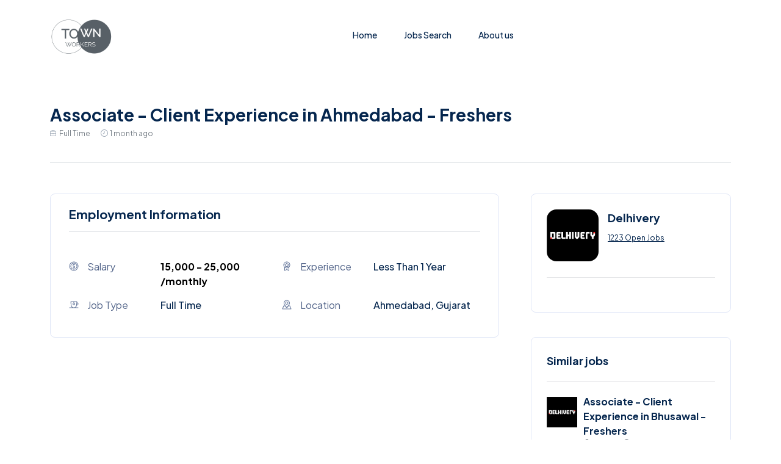

--- FILE ---
content_type: text/html; charset=UTF-8
request_url: https://workerstown.com/job/fresher-associate-jobs-in-ahmedabad-gujarat-at-delhivery
body_size: 9040
content:
<!DOCTYPE html>
<html lang="en">
    <head>
        <meta charset="utf-8">
        <meta http-equiv="X-UA-Compatible" content="IE=edge">
        <meta content="width=device-width, initial-scale=1, minimum-scale=1, maximum-scale=5, user-scalable=1" name="viewport"/>
        <meta name="csrf-token" content="XbqpgKV8rkiVwfIMEYm2nLhQVnfAFW7PS1YJvF9P">
        <link href="https://fonts.googleapis.com/css2?family=Plus+Jakarta+Sans:wght@400;500;600;700;800&display=swap" rel="stylesheet" type="text/css">

<style>
    :root {
        --primary-color: rgb(0, 0, 0);
        --primary-color-hover: #b4c0e0;
        --secondary-color: #05264E;
        --border-color-2: #E0E6F7;
        --primary-font: 'Plus Jakarta Sans', sans-serif;
        --primary-color-rgb: 0, 0, 0;
    }
</style>

        <title>Hiring Associate (Graduate Fresher) in Ahmedabad at Delhivery</title>
<meta name="description" content="Apply now for the Associate role at Delhivery in Ahmedabad Gujarat. Freshers are welcome! Build your career in the logistics industry with a salary of INR 15,000–25,000/month.">
<meta name="robots" content="index, follow">
<meta property="og:site_name" content="WorkersTown — your gateway to success">
<meta property="og:description" content="Apply now for the Associate role at Delhivery in Ahmedabad Gujarat. Freshers are welcome! Build your career in the logistics industry with a salary of INR 15,000–25,000/month.">
<meta property="og:url" content="https://workerstown.com/job/fresher-associate-jobs-in-ahmedabad-gujarat-at-delhivery">
<meta property="og:title" content="Hiring Associate (Graduate Fresher) in Ahmedabad at Delhivery">
<meta property="og:type" content="article">
<meta property="og:image" content="https://workerstown.com/storage/delhivery-careers.png">
<meta name="twitter:title" content="Hiring Associate (Graduate Fresher) in Ahmedabad at Delhivery">
<meta name="twitter:description" content="Apply now for the Associate role at Delhivery in Ahmedabad Gujarat. Freshers are welcome! Build your career in the logistics industry with a salary of INR 15,000–25,000/month.">

    <link rel="shortcut icon" type="image/x-icon" href="https://workerstown.com/storage/logo-town-workers-final.png">




<script type="application/ld+json">
{
  "@context": "https://schema.org",
  "@type": "WebSite",
  "name": "WorkersTown — your gateway to success",
  "url": "https://workerstown.com"
}
</script>

    <link href="https://fonts.googleapis.com/css2?family=Plus+Jakarta+Sans:wght@300;400;500;600;700&display=swap" rel="stylesheet" type="text/css"><style>:root{--primary-font: "Plus Jakarta Sans", sans-serif;}</style>


<link media="all" type="text/css" rel="stylesheet" href="https://workerstown.com/vendor/core/plugins/language/css/language-public.css?v=2.2.0">
<link media="all" type="text/css" rel="stylesheet" href="https://workerstown.com/vendor/core/core/base/libraries/ckeditor/content-styles.css">
<link media="all" type="text/css" rel="stylesheet" href="https://workerstown.com/themes/jobbox/plugins/bootstrap/bootstrap.min.css">
<link media="all" type="text/css" rel="stylesheet" href="https://workerstown.com/themes/jobbox/css/style.css?v=1.14.2">
<link media="all" type="text/css" rel="stylesheet" href="https://workerstown.com/themes/jobbox/plugins/animate.min.css?v=1.14.2">
<link media="all" type="text/css" rel="stylesheet" href="https://workerstown.com/themes/jobbox/plugins/leaflet/leaflet.css">


<script type="application/ld+json">{"@context":"https:\/\/schema.org","@type":"BreadcrumbList","itemListElement":[{"@type":"ListItem","position":1,"name":"Home","item":"https:\/\/workerstown.com"},{"@type":"ListItem","position":2,"name":"Jobs","item":"https:\/\/workerstown.com\/jobs"},{"@type":"ListItem","position":3,"name":"Associate - Client Experience in Ahmedabad - Freshers","item":"https:\/\/workerstown.com\/job\/fresher-associate-jobs-in-ahmedabad-gujarat-at-delhivery"}]}</script>


<link media="all" type="text/css" rel="stylesheet" href="https://workerstown.com/themes/jobbox/css/style.integration.css?v=1766413831"><script async src="https://pagead2.googlesyndication.com/pagead/js/adsbygoogle.js?client=ca-pub-7717157029693087"
     crossorigin="anonymous"></script><script type="application/ld+json">{"@context":"https:\/\/schema.org","@type":"JobPosting","title":"Associate - Client Experience in Ahmedabad - Freshers","url":"https:\/\/workerstown.com\/job\/fresher-associate-jobs-in-ahmedabad-gujarat-at-delhivery","image":{"@type":"ImageObject","url":"https:\/\/workerstown.com\/storage\/logo-town-workers-final.png"},"description":"<p class=\"p1\">We are at Delhivery hiring an Associate (Graduate Fresher) to up bound Experience of our clients in Ahmedabad , ideal candidate should be graduated from any stream and ready to work in leading logistic industry.<\/p><p class=\"p1\">\u00a0<\/p><p class=\"p1\"><strong>Role<\/strong>: Associate<\/p><p class=\"p1\"><strong>Department<\/strong>: Client Relationship<\/p><p class=\"p1\"><strong>Industry<\/strong>: Courier \/ Logistics<\/p><p class=\"p1\"><strong>Salary<\/strong>: INR 15000 \u2013 25000 per month<\/p><p class=\"p1\"><strong>Location<\/strong> : At Nearby center Ahmedabad<\/p><p class=\"p1\"><strong>Education<\/strong>: Graduation and Above<\/p><p class=\"p1\">\u00a0<\/p><p class=\"p1\"><strong>Note: \u00a0FRESHERS CAN ALSO APPLY\u00a0<\/strong><\/p><p class=\"p1\"><strong>\u00a0<\/strong><\/p><p class=\"p1\"><strong>Who can apply Delhivery Associate Career\u00a0 ?<\/strong><\/p><ul class=\"ul1\"><li class=\"li1\">Anyone with graduate degree<\/li><li class=\"li1\">Fresher with all marksheet of education<\/li><li>Aware with area codes of Ahmedabad Gujarat.<\/li><li class=\"li1\">Basic Knowledge of use of computer<\/li><li class=\"li1\">Good communication skill<\/li><li class=\"li1\">Bit exposer handling of team<\/li><li class=\"li1\">If local from Ahmedabad will get first choice<\/li><li class=\"li1\">If having some experience with cold calling will get advantage at a time of interview.<\/li><\/ul><p class=\"p1\">\u00a0<\/p><p class=\"p1\"><strong>Key Responsibilities at Delhivery:<\/strong><\/p><ul class=\"ul1\"><li class=\"li1\">Monitoring and driving key performance metrics i.e. Delivery TAT, Pick up Performance<\/li><li class=\"li1\">Managing the payable for the allocated clients<\/li><li class=\"li1\">Building and Maintaining an appropriate network of key contacts for each client<\/li><li class=\"li1\">Engagement in reconciliation\/ Payments\/ DSO<\/li><li class=\"li1\">Monitoring day to day operations<\/li><li class=\"li1\">Resolving {area[1]} Ahmedabad clients daily operational issues within the given SLAs<\/li><li class=\"li1\">Analyzing key lanes performance of first &amp; last mile operation<\/li><li class=\"li1\">Monitoring speed of delivery, volume &amp; root cause of fluctuation<\/li><li class=\"li1\">Collaborate with internal stakeholders to maintain and increase performance of client accounts<\/li><li class=\"li1\">Designing SOP, mapping and freezing requirements and providing best solutions to the business<\/li><li class=\"li1\">Sharing inputs over network expansion considering competitor presence &amp; their strategy<\/li><li class=\"li1\">Should be ready to relocate to Ahmedabad\u00a0if needed.<\/li><\/ul><p class=\"p1\">\u00a0<\/p><p class=\"p1\">Note : Furthermore, looking for something else? Hit the advance Job Search button above the corner and check out latest logistic industry jobs in Ahmedabad accordingly. Moreover submit details to apply Delhivery jobs by hitting <strong>\u201dSubmit Resume\u201d<\/strong><\/p>","employmentType":"Full Time","jobLocation":{"@type":"Place","address":{"@type":"PostalAddress","streetAddress":"Ahmedabad","addressLocality":"Ahmedabad, Gujarat","addressRegion":"Gujarat","addressCountry":"India"}},"hiringOrganization":{"@type":"Organization","name":"Delhivery","url":"","logo":{"@type":"ImageObject","url":"https:\/\/workerstown.com\/storage\/delhivery-careers.png"}},"baseSalary":{"@type":"MonetaryAmount","currency":"INR","minValue":"15000.00","maxValue":"25000.00","unitText":"MONTHLY"},"validThrough":"2026-01-27","datePosted":"2025-12-02T00:00:00+00:00"}</script>

<script>
    window.siteUrl = "https://workerstown.com";
</script>

    </head>
    <body >
        

        <div id="alert-container" class="toast-notification"></div>

                    <script>
    document.addEventListener("DOMContentLoaded", function () {
        const experienceRadios = document.querySelectorAll('input[name="experience"]');
        const salaryField = document.getElementById("salary-field");
        const salaryInput = document.getElementById("salary");
        const currentLocation = document.getElementById("current-location");
        const preferredLocation = document.getElementById("preferred-location");
        const phoneInput = document.getElementById("phone");

        // Toggle Salary field
        function toggleSalaryField() {
            const selected = document.querySelector('input[name="experience"]:checked');
            if (selected && selected.value === "Experienced") {
                salaryField.style.display = "block";
                salaryInput.required = true;
            } else {
                salaryField.style.display = "none";
                salaryInput.required = false;
                salaryInput.value = "";
            }
        }

        // Enable Preferred Location only if Current Location is filled
        function togglePreferredLocation() {
            if (currentLocation.value.trim().length > 0) {
                preferredLocation.disabled = false;
            } else {
                preferredLocation.disabled = true;
                preferredLocation.value = "";
            }
        }

        // Validate Phone number (exactly 10 digits)
        phoneInput.addEventListener("input", function () {
            this.value = this.value.replace(/\D/g, "").slice(0, 10);
        });

        // Events
        experienceRadios.forEach(radio => radio.addEventListener("change", toggleSalaryField));
        currentLocation.addEventListener("input", togglePreferredLocation);

        // Run once on load
        toggleSalaryField();
        togglePreferredLocation();
    });
</script>
    <div class="modal fade" id="ModalApplyJobForm" tabindex="-1" aria-hidden="true">
        <div class="modal-dialog modal-lg">
            <div class="modal-content apply-job-form">
                <button class="btn-close" type="button" data-bs-dismiss="modal" aria-label="Close"></button>
                <div class="modal-body pl-30 pr-30 pt-50">
                    <div class="text-center">
                        <p class="font-sm text-brand-2">Job Application</p>
                        <h2 class="mt-10 mb-5 text-brand-1 text-capitalize">Start Your Career Today</h2>
                        <p class="font-sm text-muted mb-30">Please fill in your information and send it to the employer.</p>
                    </div>
                    <form method="POST" action="https://workerstown.com/jobs/apply" accept-charset="UTF-8" file class="job-apply-form text-start mt-20 pb-30"><input name="_token" type="hidden" value="XbqpgKV8rkiVwfIMEYm2nLhQVnfAFW7PS1YJvF9P">
                        <div class="text-center mb-4">
                            <h5 class="modal-job-name text-primary"></h5>
                            <input type="hidden" class="modal-job-id" name="job_id" required>
                            <input type="hidden" class="modal-job-name" name="job_name" required>
                            <input type="hidden" name="job_type" value="internal">
                        </div>
                           <!-- First Name -->
                    <div class="mb-3">
                        <label class="form-label" for="first-name">First Name *</label>
                        <input class="form-control" id="first-name" type="text"
                               name="first_name" value=""
                               placeholder="Enter your first name" required>
                    </div>

                    <!-- Last Name -->
                    <div class="mb-3">
                        <label class="form-label" for="last-name">Last Name *</label>
                        <input class="form-control" id="last-name" type="text"
                               name="last_name" value=""
                               placeholder="Enter your last name" required>
                    </div>

                    <!-- Email -->
                    <div class="mb-3">
                        <label class="form-label" for="email">Email *</label>
                        <input class="form-control" id="email" type="email"
                               name="email" value=""
                               placeholder="Enter your email" required>
                    </div>

                    <!-- Phone Number -->
						<div class="mb-3">
							<label class="form-label" for="phone">Phone No. *</label>
							<input class="form-control" id="phone" type="text"
								   name="phone" placeholder="Enter your phone number"
								   pattern="\d{10}" title="Enter exactly 10 digits" required>
						</div>

						<!-- Current Location -->
						<div class="mb-3">
							<label class="form-label" for="current-location">Current Location *</label>
							<input class="form-control" id="current-location" type="text"
								   name="current_location" placeholder="Enter your current location" required>
						</div>

						<!-- Preferred Location -->
						<div class="mb-3">
							<label class="form-label" for="preferred-location">Preferred Location </label>
							<input class="form-control" id="preferred-location" type="text"
								   name="preferred_location" placeholder="Enter your preferred location" disabled >
						</div>

                    <!-- Education Qualification -->
                    <div class="mb-3">
                        <label class="form-label" for="education">Education Qualification *</label>
                        <select class="form-control" id="education" name="education" required>
                            <option value="">Select Education</option>
                            <option value="12th Pass or Below">12th Pass or Below</option>
                            <option value="Bachelor’s Degree">Bachelor’s Degree</option>
                            <option value="Master’s Degree">Master’s Degree</option>
                            <option value="Diploma">Diploma</option>
                            <option value="Medical Degree">Medical Degree</option>
                        </select>
                    </div>

                    <!-- Experience -->
                    <div class="mb-3">
                        <label class="form-label">Experience *</label>
                        <div>
                            <label><input type="radio" name="experience" value="Experienced" required> Experienced</label>
                            <label class="ms-3"><input type="radio" name="experience" value="Fresher"> Fresher</label>
                        </div>
                    </div>

                   <!-- Salary (CTC) -->
							<div class="mb-3" id="salary-field" style="display: none;">
								<label class="form-label" for="salary">Salary (CTC)</label>
								<input class="form-control" id="salary" type="text"
									   name="salary" placeholder="Enter your current salary"
									   pattern="\d{6,7}" title="Write Salary like 340000 - Yearly Package">
							</div>
					<div  class="mb-4" >
                        <label class="form-label" for="resume_apply_now">Resume Upload</label>
                        <input type="file" name="resume" class="form-control" id="resume_apply_now">
                    </div>

                                            
                        <div class="form-group">
                            <button class="btn btn-default hover-up w-100" type="submit">Apply Now</button>
                        </div>
                    </form>
                </div>
            </div>
        </div>
    </div><!-- END APPLY MODAL -->

    <!-- START APPLY MODAL -->
    <div class="modal fade" id="ModalApplyExternalJobForm" tabindex="-1" aria-hidden="true">
        <div class="modal-dialog modal-lg">
            <div class="modal-content apply-job-form">
                <button class="btn-close" type="button" data-bs-dismiss="modal" aria-label="Close"></button>
                <div class="modal-body pl-30 pr-30 pt-50">
                    <div class="text-center">
                        <p class="font-sm text-brand-2">Job Application</p>
                        <h2 class="mt-10 mb-5 text-brand-1 text-capitalize">Start Your Career Today</h2>
                        <p class="font-sm text-muted mb-30">Please fill in your information and send it to the employer.</p>
                    </div>
                    <form method="POST" action="https://workerstown.com/jobs/apply" accept-charset="UTF-8" class="job-apply-form text-start mt-20 pb-30"><input name="_token" type="hidden" value="XbqpgKV8rkiVwfIMEYm2nLhQVnfAFW7PS1YJvF9P">
                    <div class="text-center mb-4">
                        <h5 class="modal-job-name text-primary"></h5>
                        <input type="hidden" class="modal-job-id" name="job_id" required>
                        <input type="hidden" class="modal-job-name" name="job_name" required>
                        <input type="hidden" name="job_type" value="external">
                    </div>
                    <!-- First Name -->
                    <div class="mb-3">
                        <label class="form-label" for="first-name">First Name *</label>
                        <input class="form-control" id="first-name" type="text"
                               name="first_name" value=""
                               placeholder="Enter your first name" required>
                    </div>

                    <!-- Last Name -->
                    <div class="mb-3">
                        <label class="form-label" for="last-name">Last Name *</label>
                        <input class="form-control" id="last-name" type="text"
                               name="last_name" value=""
                               placeholder="Enter your last name" required>
                    </div>

                    <!-- Email -->
                    <div class="mb-3">
                        <label class="form-label" for="email">Email *</label>
                        <input class="form-control" id="email" type="email"
                               name="email" value=""
                               placeholder="Enter your email" required>
                    </div>

                    <!-- Phone Number -->
                    <div class="mb-3">
                        <label class="form-label" for="phone">Phone No. *</label>
                        <input class="form-control" id="phone" type="text"
                               name="phone" placeholder="Enter your phone number" required>
                    </div>

                    <!-- Current Location -->
                    <div class="mb-3">
                        <label class="form-label" for="current-location">Current Location*</label>
                        <input class="form-control" id="current-location" type="text"
                               name="current_location" placeholder="Enter your current location"required>
                    </div>

                    <!-- Preferred Location -->
                    <div class="mb-3">
                        <label class="form-label" for="preferred-location">Preferred Location </label>
                        <input class="form-control" id="preferred-location" type="text"
                               name="preferred_location" placeholder="Enter your preferred location" >
                    </div>

                    <!-- Education Qualification -->
                    <div class="mb-3">
                        <label class="form-label" for="education">Education Qualification *</label>
                        <select class="form-control" id="education" name="education" required>
                            <option value="">Select Education</option>
                            <option value="12th Pass or Below">12th Pass or Below</option>
                            <option value="Bachelor’s Degree">Bachelor’s Degree</option>
                            <option value="Master’s Degree">Master’s Degree</option>
                            <option value="Diploma">Diploma</option>
                            <option value="Medical Degree">Medical Degree</option>
                        </select>
                    </div>

                    <!-- Experience -->
                    <div class="mb-3">
                        <label class="form-label">Experience *</label>
                        <div>
                            <label><input type="radio" name="experience" value="Experienced" required> Experienced</label>
                            <label class="ms-3"><input type="radio" name="experience" value="Fresher"> Fresher</label>
                        </div>
                    </div>

                   <!-- Salary (CTC) -->
					<div class="mb-3" id="salary-field" style="display: none;">
						<label class="form-label" for="salary">Salary (CTC)</label>
						<input class="form-control" id="salary" type="text"
							   name="salary" placeholder="Enter your current salary">
					</div>

								<div class="mb-3">
    <label class="form-label" for="resume">Upload Resume (Required)</label>
    <input class="form-control" id="resume" type="file" required="" name="resume">
</div>

                   <div  class="mb-4" >
                        <label class="form-label" for="resume_apply_now">Resume Upload</label>
                        <input type="file" name="resume" class="form-control" id="resume_apply_now">
                    </div>

                                        
                    <div class="form-group">
                        <button class="btn btn-default hover-up w-100" type="submit">Go To Job Apply Page</button>
                    </div>
                    </form>
                </div>
            </div>
        </div>
    </div>
<header class="header  sticky-bar ">
    <div class="container">
        <div class="main-header">
            <div class="header-left">
                <div class="header-logo">
                    <a class="d-flex" href="https://workerstown.com">
                        <img alt="WorkersTown — your gateway to success" src="https://workerstown.com/storage/logo-town-workers-final.png">
                    </a>
                </div>
            </div>
            <div class="header-nav">
                <nav class="nav-main-menu">
                    <ul  class="main-menu">
            <li class=" ">
            <a href="https://workerstown.com" target="_self">
                 Home
                            </a>
                    </li>
            <li class=" ">
            <a href="https://workerstown.com/jobs" target="_self">
                 Jobs Search
                            </a>
                    </li>
            <li class=" ">
            <a href="https://workerstown.com/about-us" target="_self">
                 About us
                            </a>
                    </li>
    </ul>

                </nav>
                <div class="burger-icon burger-icon-white">
                    <span class="burger-icon-top"></span>
                    <span class="burger-icon-mid"></span>
                    <span class="burger-icon-bottom"></span>
                </div>
            </div>
            <div class="header-right">
                                                            <div class="block-signin">
                            <a class="text-link-bd-btom hover-up" href="https://workerstown.com/register"><svg class="icon me-1 svg-icon-ti-ti-user-plus"
  xmlns="http://www.w3.org/2000/svg"
  width="24"
  height="24"
  viewBox="0 0 24 24"
  fill="none"
  stroke="currentColor"
  stroke-width="2"
  stroke-linecap="round"
  stroke-linejoin="round"
  >
  <path stroke="none" d="M0 0h24v24H0z" fill="none"/>
  <path d="M8 7a4 4 0 1 0 8 0a4 4 0 0 0 -8 0" />
  <path d="M16 19h6" />
  <path d="M19 16v6" />
  <path d="M6 21v-2a4 4 0 0 1 4 -4h4" />
</svg>Register</a>
                            <a class="btn btn-default btn-shadow ml-30 hover-up" href="https://workerstown.com/login"><svg class="icon me-1 svg-icon-ti-ti-user-shield"
  xmlns="http://www.w3.org/2000/svg"
  width="24"
  height="24"
  viewBox="0 0 24 24"
  fill="none"
  stroke="currentColor"
  stroke-width="2"
  stroke-linecap="round"
  stroke-linejoin="round"
  >
  <path stroke="none" d="M0 0h24v24H0z" fill="none"/>
  <path d="M6 21v-2a4 4 0 0 1 4 -4h2" />
  <path d="M22 16c0 4 -2.5 6 -3.5 6s-3.5 -2 -3.5 -6c1 0 2.5 -.5 3.5 -1.5c1 1 2.5 1.5 3.5 1.5z" />
  <path d="M8 7a4 4 0 1 0 8 0a4 4 0 0 0 -8 0" />
</svg>Sign In</a>
                        </div>
                                                </div>
        </div>
    </div>
</header>
<div class="mobile-header-active mobile-header-wrapper-style perfect-scrollbar">
    <div class="offcanvas-header justify-content-end">
        <button type="button" class="btn-close burger-close burger-icon" aria-label="Close"></button>
    </div>
    <div class="mobile-header-wrapper-inner">
        <div class="mobile-header-content-area">
            <div class="perfect-scroll">
                <div class="mobile-search mobile-header-border mb-30">
                    <form action="#">
                        <input type="text" placeholder="Search...">
                        <i class="fi-rr-search"></i>
                    </form>
                </div>
                <div class="mobile-menu-wrap mobile-header-border">
                    <nav>
                        <ul  class="mobile-menu font-heading">
            <li class=" ">
            <a href="https://workerstown.com" target="_self">
                 Home
                            </a>
                    </li>
            <li class=" ">
            <a href="https://workerstown.com/jobs" target="_self">
                 Jobs Search
                            </a>
                    </li>
            <li class=" ">
            <a href="https://workerstown.com/about-us" target="_self">
                 About us
                            </a>
                    </li>
    </ul>

                                                    
                                            </nav>
                </div>
                                                            <div class="mobile-account">
                            <ul class="mobile-menu font-heading">
                                <li><a href="https://workerstown.com/login"><svg class="icon me-1 svg-icon-ti-ti-user-plus"
  xmlns="http://www.w3.org/2000/svg"
  width="24"
  height="24"
  viewBox="0 0 24 24"
  fill="none"
  stroke="currentColor"
  stroke-width="2"
  stroke-linecap="round"
  stroke-linejoin="round"
  >
  <path stroke="none" d="M0 0h24v24H0z" fill="none"/>
  <path d="M8 7a4 4 0 1 0 8 0a4 4 0 0 0 -8 0" />
  <path d="M16 19h6" />
  <path d="M19 16v6" />
  <path d="M6 21v-2a4 4 0 0 1 4 -4h4" />
</svg>Sign In</a></li>
                                <li><a href="https://workerstown.com/register"><svg class="icon me-1 svg-icon-ti-ti-user-shield"
  xmlns="http://www.w3.org/2000/svg"
  width="24"
  height="24"
  viewBox="0 0 24 24"
  fill="none"
  stroke="currentColor"
  stroke-width="2"
  stroke-linecap="round"
  stroke-linejoin="round"
  >
  <path stroke="none" d="M0 0h24v24H0z" fill="none"/>
  <path d="M6 21v-2a4 4 0 0 1 4 -4h2" />
  <path d="M22 16c0 4 -2.5 6 -3.5 6s-3.5 -2 -3.5 -6c1 0 2.5 -.5 3.5 -1.5c1 1 2.5 1.5 3.5 1.5z" />
  <path d="M8 7a4 4 0 1 0 8 0a4 4 0 0 0 -8 0" />
</svg>Sign Up</a></li>
                            </ul>
                        </div>
                                                    <div class="site-copyright">©2024. WorkersTown All right reserved.</div>
            </div>
        </div>
    </div>
</div>

        
        <main class="main">


    

<section class="section-box-2">
            
    
    <div class="container">
   
        <div class="mt-10 d-flex align-items-center job-header-content">
            <div>
                <h3>Associate - Client Experience in Ahmedabad - Freshers
                                    </h3>
                <div class="mt-0 mb-15">
                                            <span class="card-briefcase">Full Time</span>
                                        <span class="card-time">1 month ago</span>
                </div>
            </div>
                        <div class="ms-auto">
                    <button class="btn btn-apply-icon btn-apply btn-apply-big hover-up ml-auto"
                    data-job-name="Associate - Client Experience in Ahmedabad - Freshers"
                    data-job-id="1385"
                    data-bs-toggle="modal"
                    data-bs-target="#ModalApplyJobForm"
            >
                Apply Now
            </button>
            </div>

        </div>
        <div class="border-bottom pt-10 pb-10"></div>
    </div>
</section>

<section class="section-box mt-50 job-detail-section">
    <div class="container">
        <div class="row">
            <div class="col-md-12 col-sm-12 col-12 col-lg-8">
                <div class="job-overview">
                    <h5 class="border-bottom pb-15 mb-30">Employment Information</h5>
                    <div class="row">
                        
                        
                       

                                                    <div class="col-md-6 d-flex mt-15">
                                <div class="sidebar-icon-item">
                                    <img src="https://workerstown.com/themes/jobbox/imgs/page/job-single/salary.svg" alt="Salary">
                                </div>
                                <div class="sidebar-text-info ml-10">
                                    <span class="text-description salary-icon mb-10">Salary</span>
                                                                            <strong class="small-heading text-primary fw-bold">₹15,000 - ₹25,000 /monthly</strong>
                                                                    </div>
                            </div>
                        
                                                    <div class="col-md-6 d-flex mt-15">
                                <div class="sidebar-icon-item">
                                    <img src="https://workerstown.com/themes/jobbox/imgs/page/job-single/experience.svg" alt="Experience">
                                </div>
                                <div class="sidebar-text-info ml-10">
                                    <span class="text-description experience-icon mb-10">Experience</span>
                                    <strong class="small-heading">Less Than 1 Year</strong>
                                </div>
                            </div>
                        
                                                    <div class="col-md-6 d-flex mt-15">
                                <div class="sidebar-icon-item">
                                    <img src="https://workerstown.com/themes/jobbox/imgs/page/job-single/job-type.svg" alt="Job Type">
                                </div>
                                <div class="sidebar-text-info ml-10">
                                    <span class="text-description jobtype-icon mb-10">Job Type</span>
                                    <strong class="small-heading">
                                                                                    Full Time                                                                             </strong>
                                </div>
                            </div>
                        
                                                    <div class="col-md-6 d-flex mt-15">
                                <div class="sidebar-icon-item">
                                    <img src="https://workerstown.com/themes/jobbox/imgs/page/job-single/location.svg" alt="Location">
                                </div>
                                <div class="sidebar-text-info ml-10">
                                    <span class="text-description mb-10">Location</span>
                                    <strong class="small-heading">
                                        Ahmedabad, Gujarat
                                        
                                    </strong>
                                </div>
                            </div>
                        
            

                

                        
                                            </div>
                </div>
				<script async src="https://pagead2.googlesyndication.com/pagead/js/adsbygoogle.js?client=ca-pub-7717157029693087"
     crossorigin="anonymous"></script>
<!-- WT _ Main -->
<ins class="adsbygoogle"
     style="display:block"
     data-ad-client="ca-pub-7717157029693087"
     data-ad-slot="5530498353"
     data-ad-format="auto"
     data-full-width-responsive="true"></ins>
<script>
     (adsbygoogle = window.adsbygoogle || []).push({});
</script>
                <div class="content-single">
                    <div class="ck-content">
                        <p class="p1">We are at Delhivery hiring an Associate (Graduate Fresher) to up bound Experience of our clients in Ahmedabad , ideal candidate should be graduated from any stream and ready to work in leading logistic industry.</p><p class="p1"> </p><p class="p1"><strong>Role</strong>: Associate</p><p class="p1"><strong>Department</strong>: Client Relationship</p><p class="p1"><strong>Industry</strong>: Courier / Logistics</p><p class="p1"><strong>Salary</strong>: INR 15000 – 25000 per month</p><p class="p1"><strong>Location</strong> : At Nearby center Ahmedabad</p><p class="p1"><strong>Education</strong>: Graduation and Above</p><p class="p1"> </p><p class="p1"><strong>Note:  FRESHERS CAN ALSO APPLY </strong></p><p class="p1"><strong> </strong></p><p class="p1"><strong>Who can apply Delhivery Associate Career  ?</strong></p><ul class="ul1"><li class="li1">Anyone with graduate degree</li><li class="li1">Fresher with all marksheet of education</li><li>Aware with area codes of Ahmedabad Gujarat.</li><li class="li1">Basic Knowledge of use of computer</li><li class="li1">Good communication skill</li><li class="li1">Bit exposer handling of team</li><li class="li1">If local from Ahmedabad will get first choice</li><li class="li1">If having some experience with cold calling will get advantage at a time of interview.</li></ul><p class="p1"> </p><p class="p1"><strong>Key Responsibilities at Delhivery:</strong></p><ul class="ul1"><li class="li1">Monitoring and driving key performance metrics i.e. Delivery TAT, Pick up Performance</li><li class="li1">Managing the payable for the allocated clients</li><li class="li1">Building and Maintaining an appropriate network of key contacts for each client</li><li class="li1">Engagement in reconciliation/ Payments/ DSO</li><li class="li1">Monitoring day to day operations</li><li class="li1">Resolving {area[1]} Ahmedabad clients daily operational issues within the given SLAs</li><li class="li1">Analyzing key lanes performance of first &amp; last mile operation</li><li class="li1">Monitoring speed of delivery, volume &amp; root cause of fluctuation</li><li class="li1">Collaborate with internal stakeholders to maintain and increase performance of client accounts</li><li class="li1">Designing SOP, mapping and freezing requirements and providing best solutions to the business</li><li class="li1">Sharing inputs over network expansion considering competitor presence &amp; their strategy</li><li class="li1">Should be ready to relocate to Ahmedabad if needed.</li></ul><p class="p1"> </p><p class="p1">Note : Furthermore, looking for something else? Hit the advance Job Search button above the corner and check out latest logistic industry jobs in Ahmedabad accordingly. Moreover submit details to apply Delhivery jobs by hitting <strong>”Submit Resume”</strong></p>
                    </div>
                </div>
				<script async src="https://pagead2.googlesyndication.com/pagead/js/adsbygoogle.js?client=ca-pub-7717157029693087"
     crossorigin="anonymous"></script>
<!-- WT _ Main -->
<ins class="adsbygoogle"
     style="display:block"
     data-ad-client="ca-pub-7717157029693087"
     data-ad-slot="5530498353"
     data-ad-format="auto"
     data-full-width-responsive="true"></ins>
<script>
     (adsbygoogle = window.adsbygoogle || []).push({});
</script>

                
                
                
                <div class="single-apply-jobs">
                    <div class="row align-items-center">
                        <div class="col-md-5">
                                                        <div class="">
                    <button class="btn btn-default mr-15"
                    data-job-name="Associate - Client Experience in Ahmedabad - Freshers"
                    data-job-id="1385"
                    data-bs-toggle="modal"
                    data-bs-target="#ModalApplyJobForm"
            >
                Apply Now
            </button>
            </div>

                        </div>

                        <div class="col-md-7 text-lg-end social-share">
    <h6 class="color-text-paragraph-2 d-inline-block d-baseline mr-10">Share this</h6>
    <a class="mr-5 d-inline-block d-middle" href="https://www.facebook.com/sharer/sharer.php?u=https%3A%2F%2Fworkerstown.com%2Fjob%2Ffresher-associate-jobs-in-ahmedabad-gujarat-at-delhivery">
        <img alt="Facebook" src="https://workerstown.com/themes/jobbox/imgs/template/icons/share-fb.svg">
    </a>
    <a class="mr-5 d-inline-block d-middle" href="https://twitter.com/intent/tweet?url=https%3A%2F%2Fworkerstown.com%2Fjob%2Ffresher-associate-jobs-in-ahmedabad-gujarat-at-delhivery&text=Apply now for the Associate role at Delhivery in Ahmedabad Gujarat. Freshers are welcome! Build your career in the logistics industry with a salary of INR 15,000–25,000/month. Explore exciting opportunities in client relationship management">
        <img alt="Twitter" src="https://workerstown.com/themes/jobbox/imgs/template/icons/share-tw.svg">
    </a>
    <a class="mr-5 d-inline-block d-middle" href="http://www.reddit.com/submit?url=https%3A%2F%2Fworkerstown.com%2Fjob%2Ffresher-associate-jobs-in-ahmedabad-gujarat-at-delhivery">
        <img alt="Reddit" src="https://workerstown.com/themes/jobbox/imgs/template/icons/share-red.svg">
    </a>
    <a class="d-inline-block d-middle" href="https://wa.me?text=https%3A%2F%2Fworkerstown.com%2Fjob%2Ffresher-associate-jobs-in-ahmedabad-gujarat-at-delhivery">
        <img alt="Whatsapp" src="https://workerstown.com/themes/jobbox/imgs/template/icons/share-whatsapp.svg">
    </a>
</div>
                    </div>
                </div>
            </div>
                            <div class="col-lg-4 col-md-12 col-sm-12 col-12 pl-40 pl-lg-15 mt-lg-30">
                    <div class="sidebar-border">
                        <div class="sidebar-heading">
                            <div class="avatar-sidebar">
                                <figure>
                                    <a href="https://workerstown.com/companies/delhivery"><img alt="Delhivery" src="https://workerstown.com/storage/delhivery-careers.png"></a>
                                </figure>
                                <div class="sidebar-info">
                                    <a href="https://workerstown.com/companies/delhivery"><span class="sidebar-company">Delhivery</span></a>
                                    <a class="link-underline mt-15" href="https://workerstown.com/companies/delhivery">
                                        1223 Open Jobs
                                    </a>
                                </div>
                            </div>
                        </div>
                                                    <div class="sidebar-list-job">
                                <ul class="ul-disc">
                                                                                                                                            </ul>
                            </div>
                                            </div>
                                            <div class="sidebar-border">
                            <h6 class="f-18">Similar jobs</h6>
                            <div class="sidebar-list-job">
                                <ul>
                                                                            <li>
                                            <div class="card-list-4 wow animate__ animate__fadeIn hover-up animated" style="visibility: visible; animation-name: fadeIn;">
                                                <div class="image">
                                                    <a href="https://workerstown.com/companies/delhivery">
                                                        <img src="https://workerstown.com/storage/delhivery-careers.png" width="50" alt="Delhivery">
                                                    </a>
                                                </div>
                                                <div class="info-text">
                                                    <h5 class="font-md font-bold color-brand-1">
                                                        <a href="https://workerstown.com/job/fresher-associate-jobs-in-bhusawal-maharashtra-at-delhivery">Associate - Client Experience in Bhusawal - Freshers</a>
                                                    </h5>
                                                    <div class="d-flex align-items-center gap-3 font-xs color-text-mutted mt-0">
                                                        <span class="fi-icon"><i class="fi-rr-briefcase"></i>
                                                                                                                                                                                                Full Time
                                                                                                                                                                                                                                                        </span>
                                                        <span class="fi-icon"><i class="fi-rr-clock"></i>
                                                            <time datetime="2025/12/02">
                                                                Dec 02, 2025
                                                            </time>
                                                        </span>
                                                    </div>
                                                    <div class="mt-6">
                                                        <div class="similar-jobs-content">
                                                            <div class="d-flex align-items-center job-information">
                                                                <div class="job-location">
                                                                    <span class="card-location">Bhusawal, Maharashtra</span>
                                                                </div>
                                                                <div class="job-salary">
                                                                    <h6 class="card-price text-nowrap mb-0">
                                                                        <span class="card-text-price" title="₹15,000 - ₹25,000">
            ₹15,000 - ₹25,000
        </span>
                <span class="text-muted">/Monthly</span>
    
                                                                    </h6>
                                                                </div>
                                                            </div>
                                                        </div>
                                                    </div>
                                                </div>
                                            </div>
                                        </li>
                                                                            <li>
                                            <div class="card-list-4 wow animate__ animate__fadeIn hover-up animated" style="visibility: visible; animation-name: fadeIn;">
                                                <div class="image">
                                                    <a href="https://workerstown.com/companies/delhivery">
                                                        <img src="https://workerstown.com/storage/delhivery-careers.png" width="50" alt="Delhivery">
                                                    </a>
                                                </div>
                                                <div class="info-text">
                                                    <h5 class="font-md font-bold color-brand-1">
                                                        <a href="https://workerstown.com/job/fresher-associate-jobs-in-ajanala-punjab-at-delhivery">Associate - Client Experience in Ajanala - Freshers</a>
                                                    </h5>
                                                    <div class="d-flex align-items-center gap-3 font-xs color-text-mutted mt-0">
                                                        <span class="fi-icon"><i class="fi-rr-briefcase"></i>
                                                                                                                                                                                                Full Time
                                                                                                                                                                                                                                                        </span>
                                                        <span class="fi-icon"><i class="fi-rr-clock"></i>
                                                            <time datetime="2025/12/02">
                                                                Dec 02, 2025
                                                            </time>
                                                        </span>
                                                    </div>
                                                    <div class="mt-6">
                                                        <div class="similar-jobs-content">
                                                            <div class="d-flex align-items-center job-information">
                                                                <div class="job-location">
                                                                    <span class="card-location">Ajanala, Punjab</span>
                                                                </div>
                                                                <div class="job-salary">
                                                                    <h6 class="card-price text-nowrap mb-0">
                                                                        <span class="card-text-price" title="₹15,000 - ₹25,000">
            ₹15,000 - ₹25,000
        </span>
                <span class="text-muted">/Monthly</span>
    
                                                                    </h6>
                                                                </div>
                                                            </div>
                                                        </div>
                                                    </div>
                                                </div>
                                            </div>
                                        </li>
                                                                            <li>
                                            <div class="card-list-4 wow animate__ animate__fadeIn hover-up animated" style="visibility: visible; animation-name: fadeIn;">
                                                <div class="image">
                                                    <a href="https://workerstown.com/companies/delhivery">
                                                        <img src="https://workerstown.com/storage/delhivery-careers.png" width="50" alt="Delhivery">
                                                    </a>
                                                </div>
                                                <div class="info-text">
                                                    <h5 class="font-md font-bold color-brand-1">
                                                        <a href="https://workerstown.com/job/fresher-associate-jobs-in-jahanabad-bihar-at-delhivery">Associate - Client Experience in Jahanabad - Freshers</a>
                                                    </h5>
                                                    <div class="d-flex align-items-center gap-3 font-xs color-text-mutted mt-0">
                                                        <span class="fi-icon"><i class="fi-rr-briefcase"></i>
                                                                                                                                                                                                Full Time
                                                                                                                                                                                                                                                        </span>
                                                        <span class="fi-icon"><i class="fi-rr-clock"></i>
                                                            <time datetime="2025/12/02">
                                                                Dec 02, 2025
                                                            </time>
                                                        </span>
                                                    </div>
                                                    <div class="mt-6">
                                                        <div class="similar-jobs-content">
                                                            <div class="d-flex align-items-center job-information">
                                                                <div class="job-location">
                                                                    <span class="card-location">Jahanabad, Bihar</span>
                                                                </div>
                                                                <div class="job-salary">
                                                                    <h6 class="card-price text-nowrap mb-0">
                                                                        <span class="card-text-price" title="₹15,000 - ₹25,000">
            ₹15,000 - ₹25,000
        </span>
                <span class="text-muted">/Monthly</span>
    
                                                                    </h6>
                                                                </div>
                                                            </div>
                                                        </div>
                                                    </div>
                                                </div>
                                            </div>
                                        </li>
                                                                            <li>
                                            <div class="card-list-4 wow animate__ animate__fadeIn hover-up animated" style="visibility: visible; animation-name: fadeIn;">
                                                <div class="image">
                                                    <a href="https://workerstown.com/companies/delhivery">
                                                        <img src="https://workerstown.com/storage/delhivery-careers.png" width="50" alt="Delhivery">
                                                    </a>
                                                </div>
                                                <div class="info-text">
                                                    <h5 class="font-md font-bold color-brand-1">
                                                        <a href="https://workerstown.com/job/fresher-associate-jobs-in-nagarkurnool-telangana-at-delhivery">Associate - Client Experience in Nagarkurnool - Freshers</a>
                                                    </h5>
                                                    <div class="d-flex align-items-center gap-3 font-xs color-text-mutted mt-0">
                                                        <span class="fi-icon"><i class="fi-rr-briefcase"></i>
                                                                                                                                                                                                Full Time
                                                                                                                                                                                                                                                        </span>
                                                        <span class="fi-icon"><i class="fi-rr-clock"></i>
                                                            <time datetime="2025/12/02">
                                                                Dec 02, 2025
                                                            </time>
                                                        </span>
                                                    </div>
                                                    <div class="mt-6">
                                                        <div class="similar-jobs-content">
                                                            <div class="d-flex align-items-center job-information">
                                                                <div class="job-location">
                                                                    <span class="card-location">Nagarkurnool, Telangana</span>
                                                                </div>
                                                                <div class="job-salary">
                                                                    <h6 class="card-price text-nowrap mb-0">
                                                                        <span class="card-text-price" title="₹15,000 - ₹25,000">
            ₹15,000 - ₹25,000
        </span>
                <span class="text-muted">/Monthly</span>
    
                                                                    </h6>
                                                                </div>
                                                            </div>
                                                        </div>
                                                    </div>
                                                </div>
                                            </div>
                                        </li>
                                                                            <li>
                                            <div class="card-list-4 wow animate__ animate__fadeIn hover-up animated" style="visibility: visible; animation-name: fadeIn;">
                                                <div class="image">
                                                    <a href="https://workerstown.com/companies/delhivery">
                                                        <img src="https://workerstown.com/storage/delhivery-careers.png" width="50" alt="Delhivery">
                                                    </a>
                                                </div>
                                                <div class="info-text">
                                                    <h5 class="font-md font-bold color-brand-1">
                                                        <a href="https://workerstown.com/job/fresher-associate-jobs-in-tumkur-karnataka-at-delhivery">Associate - Client Experience in Tumkur - Freshers</a>
                                                    </h5>
                                                    <div class="d-flex align-items-center gap-3 font-xs color-text-mutted mt-0">
                                                        <span class="fi-icon"><i class="fi-rr-briefcase"></i>
                                                                                                                                                                                                Full Time
                                                                                                                                                                                                                                                        </span>
                                                        <span class="fi-icon"><i class="fi-rr-clock"></i>
                                                            <time datetime="2025/12/02">
                                                                Dec 02, 2025
                                                            </time>
                                                        </span>
                                                    </div>
                                                    <div class="mt-6">
                                                        <div class="similar-jobs-content">
                                                            <div class="d-flex align-items-center job-information">
                                                                <div class="job-location">
                                                                    <span class="card-location">Tumkur, Karnataka</span>
                                                                </div>
                                                                <div class="job-salary">
                                                                    <h6 class="card-price text-nowrap mb-0">
                                                                        <span class="card-text-price" title="₹15,000 - ₹25,000">
            ₹15,000 - ₹25,000
        </span>
                <span class="text-muted">/Monthly</span>
    
                                                                    </h6>
                                                                </div>
                                                            </div>
                                                        </div>
                                                    </div>
                                                </div>
                                            </div>
                                        </li>
                                                                    </ul>
                            </div>
                        </div>
                                    </div>
                    </div>
    </div>

            
    </section>


    

</main>
            
    
    <footer class="footer mt-50">
        <div class="container">
            <div class="row">
                
            </div>
            <div class="footer-bottom mt-50">
                <div class="row">
                    <div class="col-md-6">
                        <span class="font-xs color-text-paragraph">
                            ©2024. WorkersTown All right reserved.
                        </span>
                    </div>
                    <div class="col-md-6 text-md-end text-start">
                        <div class="footer-social">
                            <a class="font-xs color-text-paragraph xmr-30 ml-30" href="https://workerstown.com">Home</a>
    <a class="font-xs color-text-paragraph xmr-30 ml-30" href="https://workerstown.com/jobs">Jobs Search</a>
    <a class="font-xs color-text-paragraph xmr-30 ml-30" href="https://workerstown.com/faqs">FAQs</a>
    <a class="font-xs color-text-paragraph xmr-30 ml-30" href="https://workerstown.com/about-us">About us</a>
    <a class="font-xs color-text-paragraph xmr-30 ml-30" href="https://workerstown.com/blogs">Blog</a>
    <a class="font-xs color-text-paragraph xmr-30 ml-30" href="https://workerstown.com/security-advise">Security Advise</a>
    <a class="font-xs color-text-paragraph xmr-30 ml-30" href="https://workerstown.com/privacy-policy">Privacy Policy</a>
    <a class="font-xs color-text-paragraph xmr-30 ml-30" href="https://workerstown.com/term-of-use">Term of use</a>
    <a class="font-xs color-text-paragraph xmr-30 ml-30" href="https://workerstown.com/copyrights">Copyrights</a>
    <a class="font-xs color-text-paragraph xmr-30 ml-30" href="https://workerstown.com/contact-us">Contact us</a>

                        </div>
                        <div class="nav float-right language-switcher-footer">
                                                            <li class="dropdown nav-item me-5">
                            &nbsp;&nbsp;
                        </li>

                                                    </div>
                    </div>
                </div>
            </div>
        </div>
    </footer>

            
        <script>
                    window.currencies = {"display_big_money":null,"billion":"billion","million":"million","is_prefix_symbol":1,"symbol":"\u20b9","title":"INR","decimal_separator":",","thousands_separator":",","number_after_dot":0,"show_symbol_or_title":true};
        
        const showError = (message) => {
            window.showAlert('alert-danger', "Errors",  message)
        }

        const showSuccess = (message) => {
            window.showAlert('alert-success', "Success",  message)
        }
    </script>

    <script src="https://workerstown.com/themes/jobbox/plugins/wow.js"></script>
<script src="https://workerstown.com/themes/jobbox/plugins/modernizr-3.6.0.min.js"></script>
<script data-pagespeed-no-defer="1" src="https://workerstown.com/themes/jobbox/plugins/jquery-3.6.3.min.js"></script>
<script src="https://workerstown.com/themes/jobbox/plugins/jquery-migrate-3.3.0.min.js"></script>
<script src="https://workerstown.com/themes/jobbox/plugins/bootstrap/bootstrap.bundle.min.js"></script>
<script src="https://workerstown.com/themes/jobbox/plugins//waypoints.js"></script>
<script src="https://workerstown.com/themes/jobbox/plugins//magnific-popup.js"></script>
<script src="https://workerstown.com/themes/jobbox/plugins/perfect-scrollbar.min.js"></script>
<script src="https://workerstown.com/themes/jobbox/plugins/select2.min.js"></script>
<script src="https://workerstown.com/themes/jobbox/plugins/isotope.js"></script>
<script src="https://workerstown.com/themes/jobbox/plugins/scrollup.js"></script>
<script src="https://workerstown.com/themes/jobbox/plugins/swiper-bundle.min.js"></script>
<script src="https://workerstown.com/themes/jobbox/plugins/counterup.js"></script>
<script src="https://workerstown.com/themes/jobbox/js/main.js?v=1.14.2"></script>
<script src="https://workerstown.com/themes/jobbox/js/script.js?v=1.14.2"></script>
<script src="https://workerstown.com/themes/jobbox/js/backend.js?v=1.14.2"></script>
<script src="https://workerstown.com/themes/jobbox/plugins/leaflet/leaflet.js"></script>
<script src="https://workerstown.com/vendor/core/plugins/language/js/language-public.js?v=2.2.0"></script>



<!-- Global site tag (gtag.js) - Google Analytics -->
    <script async defer src='https://www.googletagmanager.com/gtag/js?id=G-QGNQK4DVTZ'></script>
    <script>
      window.dataLayer = window.dataLayer || [];
      function gtag(){dataLayer.push(arguments);}
      gtag('js', new Date());

      gtag('config', 'G-QGNQK4DVTZ');
    </script>




    
            <script>
            'use strict';
            $(function() {
                $.scrollUp({
                    scrollText: '<i class="fi-rr-arrow-small-up"></i>',
                    easingType: "linear",
                    scrollSpeed: 900,
                    animation: "fade"
                })
            });
        </script>
    </body>
</html>



--- FILE ---
content_type: text/html; charset=utf-8
request_url: https://www.google.com/recaptcha/api2/aframe
body_size: 266
content:
<!DOCTYPE HTML><html><head><meta http-equiv="content-type" content="text/html; charset=UTF-8"></head><body><script nonce="pSPKscRrNVUWlEI87POOmg">/** Anti-fraud and anti-abuse applications only. See google.com/recaptcha */ try{var clients={'sodar':'https://pagead2.googlesyndication.com/pagead/sodar?'};window.addEventListener("message",function(a){try{if(a.source===window.parent){var b=JSON.parse(a.data);var c=clients[b['id']];if(c){var d=document.createElement('img');d.src=c+b['params']+'&rc='+(localStorage.getItem("rc::a")?sessionStorage.getItem("rc::b"):"");window.document.body.appendChild(d);sessionStorage.setItem("rc::e",parseInt(sessionStorage.getItem("rc::e")||0)+1);localStorage.setItem("rc::h",'1768788988823');}}}catch(b){}});window.parent.postMessage("_grecaptcha_ready", "*");}catch(b){}</script></body></html>

--- FILE ---
content_type: text/css
request_url: https://workerstown.com/themes/jobbox/css/style.integration.css?v=1766413831
body_size: 167
content:
.mobile-account ul li {
    padding: 13px 0;
  display: none;}

.header .main-header .header-right {
    display: inline-block;
    min-width: 215px;
    text-align: right;
    display: none;
}

.sticky-bar.stick {
    display: none;)
}
  .btn-apply-big.btn-apply-icon {
    background-position: 21px 17px;
    padding-left: 50px;
    display: none;
}
.box-swiper .swiper-container .item-logo .image-left {
    min-width: 50px;
    padding-right: 10px;
    display: none;
}
.pt-3 {
    padding-top: 1rem!important;
    display: none;
}
.card-grid-2 .card-grid-2-image-left .image-box {
    min-width: 52px;
    padding-right: 15px;
    display: none;
}
.paginations .pager {
    padding: 0;
    display: none;
}

.post-list-small-item figure img {
    border-radius: 5px;
    max-width: 85px;
    display: none;
}

--- FILE ---
content_type: image/svg+xml
request_url: https://workerstown.com/themes/jobbox/imgs/template/icons/briefcase.svg
body_size: 705
content:
<svg width="10" height="10" viewBox="0 0 10 10" fill="none" xmlns="http://www.w3.org/2000/svg">
<path d="M8.75 1.66667H7.5V0.833333C7.5 0.61232 7.4122 0.400358 7.25592 0.244078C7.09964 0.0877974 6.88768 0 6.66667 0L3.33333 0C3.11232 0 2.90036 0.0877974 2.74408 0.244078C2.5878 0.400358 2.5 0.61232 2.5 0.833333V1.66667H1.25C0.918479 1.66667 0.600537 1.79836 0.366116 2.03278C0.131696 2.2672 0 2.58515 0 2.91667L0 10H10V2.91667C10 2.58515 9.8683 2.2672 9.63388 2.03278C9.39946 1.79836 9.08152 1.66667 8.75 1.66667ZM3.33333 0.833333H6.66667V1.66667H3.33333V0.833333ZM1.25 2.5H8.75C8.86051 2.5 8.96649 2.5439 9.04463 2.62204C9.12277 2.70018 9.16667 2.80616 9.16667 2.91667V5H0.833333V2.91667C0.833333 2.80616 0.877232 2.70018 0.955372 2.62204C1.03351 2.5439 1.13949 2.5 1.25 2.5ZM0.833333 9.16667V5.83333H4.58333V6.66667H5.41667V5.83333H9.16667V9.16667H0.833333Z" fill="#A0ABB8"/>
</svg>


--- FILE ---
content_type: image/svg+xml
request_url: https://workerstown.com/themes/jobbox/imgs/page/job-single/location.svg
body_size: 2735
content:
<svg width="16" height="16" viewBox="0 0 16 16" fill="none" xmlns="http://www.w3.org/2000/svg">
<path d="M8 13.5C7.93023 13.4998 7.86126 13.4851 7.79754 13.4567C7.73382 13.4282 7.67675 13.3868 7.63 13.335C7.155 12.805 3 8.1 3 5.5C3 4.17392 3.52678 2.90215 4.46447 1.96447C5.40215 1.02678 6.67392 0.5 8 0.5C9.32608 0.5 10.5979 1.02678 11.5355 1.96447C12.4732 2.90215 13 4.17392 13 5.5C13 8.1 8.845 12.805 8.37 13.335C8.32325 13.3868 8.26618 13.4282 8.20246 13.4567C8.13874 13.4851 8.06977 13.4998 8 13.5ZM8 1.5C6.93913 1.5 5.92172 1.92143 5.17157 2.67157C4.42143 3.42172 4 4.43913 4 5.5C4 7.21 6.615 10.62 8 12.24C9.385 10.62 12 7.21 12 5.5C12 4.43913 11.5786 3.42172 10.8284 2.67157C10.0783 1.92143 9.06087 1.5 8 1.5Z" fill="#66789C"/>
<path d="M15.0001 15.5H1.0001C0.918195 15.5001 0.837517 15.4801 0.765154 15.4418C0.692792 15.4034 0.630961 15.3479 0.585096 15.28C0.539489 15.2124 0.511092 15.1348 0.502378 15.0537C0.493663 14.9727 0.504895 14.8907 0.535096 14.815L2.5351 9.81501C2.57215 9.72197 2.63628 9.64221 2.71919 9.58605C2.8021 9.52988 2.89996 9.49991 3.0001 9.50001H5.6201C5.70027 9.49958 5.77936 9.51843 5.85072 9.55498C5.92208 9.59153 5.9836 9.6447 6.0301 9.71001C6.7801 10.77 7.5301 11.71 8.0001 12.21C8.4451 11.71 9.2201 10.745 9.9701 9.71001C10.0166 9.6447 10.0781 9.59153 10.1495 9.55498C10.2208 9.51843 10.2999 9.49958 10.3801 9.50001H13.0001C13.1002 9.49991 13.1981 9.52988 13.281 9.58605C13.3639 9.64221 13.428 9.72197 13.4651 9.81501L15.4651 14.815C15.4953 14.8907 15.5065 14.9727 15.4978 15.0537C15.4891 15.1348 15.4607 15.2124 15.4151 15.28C15.3692 15.3479 15.3074 15.4034 15.235 15.4418C15.1627 15.4801 15.082 15.5001 15.0001 15.5ZM1.7401 14.5H14.2401L12.6401 10.5H10.6351C9.5151 12.055 8.4201 13.28 8.3701 13.335C8.32323 13.3866 8.26611 13.4278 8.20239 13.456C8.13868 13.4841 8.06977 13.4987 8.0001 13.4987C7.93042 13.4987 7.86152 13.4841 7.7978 13.456C7.73408 13.4278 7.67696 13.3866 7.6301 13.335C7.5801 13.28 6.4851 12.055 5.3651 10.5H3.3401L1.7401 14.5Z" fill="#66789C"/>
<path d="M8 8C7.50555 8 7.0222 7.85338 6.61108 7.57867C6.19995 7.30397 5.87952 6.91352 5.6903 6.45671C5.50108 5.99989 5.45157 5.49723 5.54804 5.01228C5.6445 4.52732 5.8826 4.08187 6.23223 3.73223C6.58187 3.3826 7.02732 3.1445 7.51228 3.04804C7.99723 2.95157 8.4999 3.00108 8.95671 3.1903C9.41353 3.37952 9.80397 3.69995 10.0787 4.11108C10.3534 4.5222 10.5 5.00555 10.5 5.5C10.5 6.16304 10.2366 6.79893 9.76777 7.26777C9.29893 7.73661 8.66304 8 8 8ZM8 4C7.70333 4 7.41332 4.08797 7.16665 4.2528C6.91997 4.41762 6.72771 4.65189 6.61418 4.92598C6.50065 5.20007 6.47095 5.50167 6.52882 5.79264C6.5867 6.08361 6.72956 6.35088 6.93934 6.56066C7.14912 6.77044 7.41639 6.9133 7.70737 6.97118C7.99834 7.02906 8.29994 6.99935 8.57403 6.88582C8.84812 6.77229 9.08238 6.58003 9.24721 6.33336C9.41203 6.08668 9.5 5.79667 9.5 5.5C9.5 5.10218 9.34197 4.72065 9.06066 4.43934C8.77936 4.15804 8.39783 4 8 4Z" fill="#66789C"/>
</svg>


--- FILE ---
content_type: image/svg+xml
request_url: https://workerstown.com/themes/jobbox/imgs/template/icons/time.svg
body_size: 1108
content:
<svg width="12" height="12" viewBox="0 0 12 12" fill="none" xmlns="http://www.w3.org/2000/svg">
<g clip-path="url(#clip0_1933_456)">
<path d="M6 12C4.81331 12 3.65328 11.6481 2.66658 10.9888C1.67989 10.3295 0.910851 9.39246 0.456726 8.2961C0.00259972 7.19975 -0.11622 5.99335 0.115291 4.82946C0.346802 3.66558 0.918247 2.59648 1.75736 1.75736C2.59648 0.918247 3.66558 0.346802 4.82946 0.115291C5.99335 -0.11622 7.19975 0.00259972 8.2961 0.456726C9.39246 0.910851 10.3295 1.67989 10.9888 2.66658C11.6481 3.65328 12 4.81331 12 6C11.9983 7.59077 11.3656 9.1159 10.2407 10.2407C9.1159 11.3656 7.59077 11.9983 6 12ZM6 1C5.0111 1 4.0444 1.29325 3.22215 1.84265C2.39991 2.39206 1.75904 3.17296 1.38061 4.08659C1.00217 5.00022 0.90315 6.00555 1.09608 6.97545C1.289 7.94536 1.76521 8.83627 2.46447 9.53554C3.16373 10.2348 4.05465 10.711 5.02455 10.9039C5.99446 11.0969 6.99979 10.9978 7.91342 10.6194C8.82705 10.241 9.60794 9.6001 10.1574 8.77785C10.7068 7.95561 11 6.98891 11 6C10.9985 4.67437 10.4713 3.40344 9.53393 2.46608C8.59656 1.52871 7.32564 1.00146 6 1Z" fill="#A0ABB8"/>
<path d="M3.97349 7.799L3.44299 6.951L5.49999 5.6625V3H6.49999V6.2165L3.97349 7.799Z" fill="#A0ABB8"/>
</g>
<defs>
<clipPath id="clip0_1933_456">
<rect width="12" height="12" fill="white"/>
</clipPath>
</defs>
</svg>


--- FILE ---
content_type: text/javascript
request_url: https://workerstown.com/themes/jobbox/js/script.js?v=1.14.2
body_size: 1616
content:
(()=>{var o,i={3401:function(){var o=this;$((function(){"use strict";$(".location-custom-fields").find(".select2").select2({minimumInputLength:0}),$(".job-category").select2({minimumInputLength:0,ajax:{url:$(o).data("url")||window.siteUrl+"/ajax/categories",dataType:"json",delay:250,type:"GET",data:function(o){return{k:o.term,page:o.page||1}},processResults:function(o,i){return i.page=i.page||1,{results:$.map(o.data[0],(function(o){return{text:o.name,id:o.id,data:o}})),pagination:{more:10*i.page<o.data.total}}}}});var i,e,t,r;$(document).on("keyup","input.input-keysearch",(i=function(o){var i=$(this).closest("form"),e=i.data("quick-search-url"),t=i.find('select[name="job_categories[]"]').val(),r=i.find('select[name="location"]').val(),n=o.target.value;$.ajax({url:e,type:"GET",data:{job_categories:t,location:r,keyword:n},success:function(o){o.error||i.closest(".form-find").append(o.data.html)},error:function(o){handleError(o)}})},e=500,function(){var o=this,n=arguments,a=t&&!r;clearTimeout(r),r=setTimeout((function(){r=null,t||i.apply(o,n)}),e),a&&i.apply(o,n)})).on("keydown","input.input-keysearch",(function(){$(this).closest(".form-find").find(".quick-search-result").remove()})),$(document).on("click",(function(o){$(o.target).is("input.input-keysearch")||$(".form-find").find(".quick-search-result").remove()}))}))},6891:()=>{},1850:()=>{},59:()=>{},4623:()=>{},7483:()=>{},7498:()=>{},3136:()=>{},3878:()=>{},9055:()=>{},7647:()=>{},2764:()=>{},1735:()=>{},2143:()=>{},3911:()=>{},3541:()=>{},815:()=>{},4939:()=>{},3559:()=>{},731:()=>{},1343:()=>{},6872:()=>{},4345:()=>{},3580:()=>{},4685:()=>{},1572:()=>{},2322:()=>{},2284:()=>{},3892:()=>{},4028:()=>{},5293:()=>{},7192:()=>{},4166:()=>{},7048:()=>{},8698:()=>{},2440:()=>{},7206:()=>{},1624:()=>{},8631:()=>{},1195:()=>{},1854:()=>{},3298:()=>{},1596:()=>{},8392:()=>{},8835:()=>{},8195:()=>{},6589:()=>{}},e={};function t(o){var r=e[o];if(void 0!==r)return r.exports;var n=e[o]={exports:{}};return i[o].call(n.exports,n,n.exports,t),n.exports}t.m=i,o=[],t.O=(i,e,r,n)=>{if(!e){var a=1/0;for(u=0;u<o.length;u++){for(var[e,r,n]=o[u],d=!0,v=0;v<e.length;v++)(!1&n||a>=n)&&Object.keys(t.O).every((o=>t.O[o](e[v])))?e.splice(v--,1):(d=!1,n<a&&(a=n));if(d){o.splice(u--,1);var s=r();void 0!==s&&(i=s)}}return i}n=n||0;for(var u=o.length;u>0&&o[u-1][2]>n;u--)o[u]=o[u-1];o[u]=[e,r,n]},t.o=(o,i)=>Object.prototype.hasOwnProperty.call(o,i),(()=>{var o={6899:0,2986:0,2296:0,6940:0,9163:0,2184:0,8987:0,7984:0,1159:0,5443:0,578:0,5376:0,1879:0,449:0,9979:0,4645:0,1391:0,3884:0,7215:0,2375:0,25:0,7807:0,3383:0,3182:0,7405:0,9450:0,7741:0,7014:0,8066:0,508:0,4:0,5536:0,8286:0,6198:0,2852:0,5670:0,3825:0,6164:0,1818:0,4679:0,7555:0,7589:0,7800:0,9558:0,4400:0,2043:0,7924:0};t.O.j=i=>0===o[i];var i=(i,e)=>{var r,n,[a,d,v]=e,s=0;if(a.some((i=>0!==o[i]))){for(r in d)t.o(d,r)&&(t.m[r]=d[r]);if(v)var u=v(t)}for(i&&i(e);s<a.length;s++)n=a[s],t.o(o,n)&&o[n]&&o[n][0](),o[n]=0;return t.O(u)},e=self.webpackChunk=self.webpackChunk||[];e.forEach(i.bind(null,0)),e.push=i.bind(null,e.push.bind(e))})(),t.O(void 0,[2986,2296,6940,9163,2184,8987,7984,1159,5443,578,5376,1879,449,9979,4645,1391,3884,7215,2375,25,7807,3383,3182,7405,9450,7741,7014,8066,508,4,5536,8286,6198,2852,5670,3825,6164,1818,4679,7555,7589,7800,9558,4400,2043,7924],(()=>t(3401))),t.O(void 0,[2986,2296,6940,9163,2184,8987,7984,1159,5443,578,5376,1879,449,9979,4645,1391,3884,7215,2375,25,7807,3383,3182,7405,9450,7741,7014,8066,508,4,5536,8286,6198,2852,5670,3825,6164,1818,4679,7555,7589,7800,9558,4400,2043,7924],(()=>t(8392))),t.O(void 0,[2986,2296,6940,9163,2184,8987,7984,1159,5443,578,5376,1879,449,9979,4645,1391,3884,7215,2375,25,7807,3383,3182,7405,9450,7741,7014,8066,508,4,5536,8286,6198,2852,5670,3825,6164,1818,4679,7555,7589,7800,9558,4400,2043,7924],(()=>t(8835))),t.O(void 0,[2986,2296,6940,9163,2184,8987,7984,1159,5443,578,5376,1879,449,9979,4645,1391,3884,7215,2375,25,7807,3383,3182,7405,9450,7741,7014,8066,508,4,5536,8286,6198,2852,5670,3825,6164,1818,4679,7555,7589,7800,9558,4400,2043,7924],(()=>t(8195))),t.O(void 0,[2986,2296,6940,9163,2184,8987,7984,1159,5443,578,5376,1879,449,9979,4645,1391,3884,7215,2375,25,7807,3383,3182,7405,9450,7741,7014,8066,508,4,5536,8286,6198,2852,5670,3825,6164,1818,4679,7555,7589,7800,9558,4400,2043,7924],(()=>t(6589))),t.O(void 0,[2986,2296,6940,9163,2184,8987,7984,1159,5443,578,5376,1879,449,9979,4645,1391,3884,7215,2375,25,7807,3383,3182,7405,9450,7741,7014,8066,508,4,5536,8286,6198,2852,5670,3825,6164,1818,4679,7555,7589,7800,9558,4400,2043,7924],(()=>t(6891))),t.O(void 0,[2986,2296,6940,9163,2184,8987,7984,1159,5443,578,5376,1879,449,9979,4645,1391,3884,7215,2375,25,7807,3383,3182,7405,9450,7741,7014,8066,508,4,5536,8286,6198,2852,5670,3825,6164,1818,4679,7555,7589,7800,9558,4400,2043,7924],(()=>t(1850))),t.O(void 0,[2986,2296,6940,9163,2184,8987,7984,1159,5443,578,5376,1879,449,9979,4645,1391,3884,7215,2375,25,7807,3383,3182,7405,9450,7741,7014,8066,508,4,5536,8286,6198,2852,5670,3825,6164,1818,4679,7555,7589,7800,9558,4400,2043,7924],(()=>t(59))),t.O(void 0,[2986,2296,6940,9163,2184,8987,7984,1159,5443,578,5376,1879,449,9979,4645,1391,3884,7215,2375,25,7807,3383,3182,7405,9450,7741,7014,8066,508,4,5536,8286,6198,2852,5670,3825,6164,1818,4679,7555,7589,7800,9558,4400,2043,7924],(()=>t(4623))),t.O(void 0,[2986,2296,6940,9163,2184,8987,7984,1159,5443,578,5376,1879,449,9979,4645,1391,3884,7215,2375,25,7807,3383,3182,7405,9450,7741,7014,8066,508,4,5536,8286,6198,2852,5670,3825,6164,1818,4679,7555,7589,7800,9558,4400,2043,7924],(()=>t(7483))),t.O(void 0,[2986,2296,6940,9163,2184,8987,7984,1159,5443,578,5376,1879,449,9979,4645,1391,3884,7215,2375,25,7807,3383,3182,7405,9450,7741,7014,8066,508,4,5536,8286,6198,2852,5670,3825,6164,1818,4679,7555,7589,7800,9558,4400,2043,7924],(()=>t(7498))),t.O(void 0,[2986,2296,6940,9163,2184,8987,7984,1159,5443,578,5376,1879,449,9979,4645,1391,3884,7215,2375,25,7807,3383,3182,7405,9450,7741,7014,8066,508,4,5536,8286,6198,2852,5670,3825,6164,1818,4679,7555,7589,7800,9558,4400,2043,7924],(()=>t(3136))),t.O(void 0,[2986,2296,6940,9163,2184,8987,7984,1159,5443,578,5376,1879,449,9979,4645,1391,3884,7215,2375,25,7807,3383,3182,7405,9450,7741,7014,8066,508,4,5536,8286,6198,2852,5670,3825,6164,1818,4679,7555,7589,7800,9558,4400,2043,7924],(()=>t(3878))),t.O(void 0,[2986,2296,6940,9163,2184,8987,7984,1159,5443,578,5376,1879,449,9979,4645,1391,3884,7215,2375,25,7807,3383,3182,7405,9450,7741,7014,8066,508,4,5536,8286,6198,2852,5670,3825,6164,1818,4679,7555,7589,7800,9558,4400,2043,7924],(()=>t(9055))),t.O(void 0,[2986,2296,6940,9163,2184,8987,7984,1159,5443,578,5376,1879,449,9979,4645,1391,3884,7215,2375,25,7807,3383,3182,7405,9450,7741,7014,8066,508,4,5536,8286,6198,2852,5670,3825,6164,1818,4679,7555,7589,7800,9558,4400,2043,7924],(()=>t(7647))),t.O(void 0,[2986,2296,6940,9163,2184,8987,7984,1159,5443,578,5376,1879,449,9979,4645,1391,3884,7215,2375,25,7807,3383,3182,7405,9450,7741,7014,8066,508,4,5536,8286,6198,2852,5670,3825,6164,1818,4679,7555,7589,7800,9558,4400,2043,7924],(()=>t(2764))),t.O(void 0,[2986,2296,6940,9163,2184,8987,7984,1159,5443,578,5376,1879,449,9979,4645,1391,3884,7215,2375,25,7807,3383,3182,7405,9450,7741,7014,8066,508,4,5536,8286,6198,2852,5670,3825,6164,1818,4679,7555,7589,7800,9558,4400,2043,7924],(()=>t(1735))),t.O(void 0,[2986,2296,6940,9163,2184,8987,7984,1159,5443,578,5376,1879,449,9979,4645,1391,3884,7215,2375,25,7807,3383,3182,7405,9450,7741,7014,8066,508,4,5536,8286,6198,2852,5670,3825,6164,1818,4679,7555,7589,7800,9558,4400,2043,7924],(()=>t(2143))),t.O(void 0,[2986,2296,6940,9163,2184,8987,7984,1159,5443,578,5376,1879,449,9979,4645,1391,3884,7215,2375,25,7807,3383,3182,7405,9450,7741,7014,8066,508,4,5536,8286,6198,2852,5670,3825,6164,1818,4679,7555,7589,7800,9558,4400,2043,7924],(()=>t(3911))),t.O(void 0,[2986,2296,6940,9163,2184,8987,7984,1159,5443,578,5376,1879,449,9979,4645,1391,3884,7215,2375,25,7807,3383,3182,7405,9450,7741,7014,8066,508,4,5536,8286,6198,2852,5670,3825,6164,1818,4679,7555,7589,7800,9558,4400,2043,7924],(()=>t(3541))),t.O(void 0,[2986,2296,6940,9163,2184,8987,7984,1159,5443,578,5376,1879,449,9979,4645,1391,3884,7215,2375,25,7807,3383,3182,7405,9450,7741,7014,8066,508,4,5536,8286,6198,2852,5670,3825,6164,1818,4679,7555,7589,7800,9558,4400,2043,7924],(()=>t(815))),t.O(void 0,[2986,2296,6940,9163,2184,8987,7984,1159,5443,578,5376,1879,449,9979,4645,1391,3884,7215,2375,25,7807,3383,3182,7405,9450,7741,7014,8066,508,4,5536,8286,6198,2852,5670,3825,6164,1818,4679,7555,7589,7800,9558,4400,2043,7924],(()=>t(4939))),t.O(void 0,[2986,2296,6940,9163,2184,8987,7984,1159,5443,578,5376,1879,449,9979,4645,1391,3884,7215,2375,25,7807,3383,3182,7405,9450,7741,7014,8066,508,4,5536,8286,6198,2852,5670,3825,6164,1818,4679,7555,7589,7800,9558,4400,2043,7924],(()=>t(3559))),t.O(void 0,[2986,2296,6940,9163,2184,8987,7984,1159,5443,578,5376,1879,449,9979,4645,1391,3884,7215,2375,25,7807,3383,3182,7405,9450,7741,7014,8066,508,4,5536,8286,6198,2852,5670,3825,6164,1818,4679,7555,7589,7800,9558,4400,2043,7924],(()=>t(731))),t.O(void 0,[2986,2296,6940,9163,2184,8987,7984,1159,5443,578,5376,1879,449,9979,4645,1391,3884,7215,2375,25,7807,3383,3182,7405,9450,7741,7014,8066,508,4,5536,8286,6198,2852,5670,3825,6164,1818,4679,7555,7589,7800,9558,4400,2043,7924],(()=>t(1343))),t.O(void 0,[2986,2296,6940,9163,2184,8987,7984,1159,5443,578,5376,1879,449,9979,4645,1391,3884,7215,2375,25,7807,3383,3182,7405,9450,7741,7014,8066,508,4,5536,8286,6198,2852,5670,3825,6164,1818,4679,7555,7589,7800,9558,4400,2043,7924],(()=>t(6872))),t.O(void 0,[2986,2296,6940,9163,2184,8987,7984,1159,5443,578,5376,1879,449,9979,4645,1391,3884,7215,2375,25,7807,3383,3182,7405,9450,7741,7014,8066,508,4,5536,8286,6198,2852,5670,3825,6164,1818,4679,7555,7589,7800,9558,4400,2043,7924],(()=>t(4345))),t.O(void 0,[2986,2296,6940,9163,2184,8987,7984,1159,5443,578,5376,1879,449,9979,4645,1391,3884,7215,2375,25,7807,3383,3182,7405,9450,7741,7014,8066,508,4,5536,8286,6198,2852,5670,3825,6164,1818,4679,7555,7589,7800,9558,4400,2043,7924],(()=>t(3580))),t.O(void 0,[2986,2296,6940,9163,2184,8987,7984,1159,5443,578,5376,1879,449,9979,4645,1391,3884,7215,2375,25,7807,3383,3182,7405,9450,7741,7014,8066,508,4,5536,8286,6198,2852,5670,3825,6164,1818,4679,7555,7589,7800,9558,4400,2043,7924],(()=>t(4685))),t.O(void 0,[2986,2296,6940,9163,2184,8987,7984,1159,5443,578,5376,1879,449,9979,4645,1391,3884,7215,2375,25,7807,3383,3182,7405,9450,7741,7014,8066,508,4,5536,8286,6198,2852,5670,3825,6164,1818,4679,7555,7589,7800,9558,4400,2043,7924],(()=>t(1572))),t.O(void 0,[2986,2296,6940,9163,2184,8987,7984,1159,5443,578,5376,1879,449,9979,4645,1391,3884,7215,2375,25,7807,3383,3182,7405,9450,7741,7014,8066,508,4,5536,8286,6198,2852,5670,3825,6164,1818,4679,7555,7589,7800,9558,4400,2043,7924],(()=>t(2322))),t.O(void 0,[2986,2296,6940,9163,2184,8987,7984,1159,5443,578,5376,1879,449,9979,4645,1391,3884,7215,2375,25,7807,3383,3182,7405,9450,7741,7014,8066,508,4,5536,8286,6198,2852,5670,3825,6164,1818,4679,7555,7589,7800,9558,4400,2043,7924],(()=>t(2284))),t.O(void 0,[2986,2296,6940,9163,2184,8987,7984,1159,5443,578,5376,1879,449,9979,4645,1391,3884,7215,2375,25,7807,3383,3182,7405,9450,7741,7014,8066,508,4,5536,8286,6198,2852,5670,3825,6164,1818,4679,7555,7589,7800,9558,4400,2043,7924],(()=>t(3892))),t.O(void 0,[2986,2296,6940,9163,2184,8987,7984,1159,5443,578,5376,1879,449,9979,4645,1391,3884,7215,2375,25,7807,3383,3182,7405,9450,7741,7014,8066,508,4,5536,8286,6198,2852,5670,3825,6164,1818,4679,7555,7589,7800,9558,4400,2043,7924],(()=>t(4028))),t.O(void 0,[2986,2296,6940,9163,2184,8987,7984,1159,5443,578,5376,1879,449,9979,4645,1391,3884,7215,2375,25,7807,3383,3182,7405,9450,7741,7014,8066,508,4,5536,8286,6198,2852,5670,3825,6164,1818,4679,7555,7589,7800,9558,4400,2043,7924],(()=>t(5293))),t.O(void 0,[2986,2296,6940,9163,2184,8987,7984,1159,5443,578,5376,1879,449,9979,4645,1391,3884,7215,2375,25,7807,3383,3182,7405,9450,7741,7014,8066,508,4,5536,8286,6198,2852,5670,3825,6164,1818,4679,7555,7589,7800,9558,4400,2043,7924],(()=>t(7192))),t.O(void 0,[2986,2296,6940,9163,2184,8987,7984,1159,5443,578,5376,1879,449,9979,4645,1391,3884,7215,2375,25,7807,3383,3182,7405,9450,7741,7014,8066,508,4,5536,8286,6198,2852,5670,3825,6164,1818,4679,7555,7589,7800,9558,4400,2043,7924],(()=>t(4166))),t.O(void 0,[2986,2296,6940,9163,2184,8987,7984,1159,5443,578,5376,1879,449,9979,4645,1391,3884,7215,2375,25,7807,3383,3182,7405,9450,7741,7014,8066,508,4,5536,8286,6198,2852,5670,3825,6164,1818,4679,7555,7589,7800,9558,4400,2043,7924],(()=>t(7048))),t.O(void 0,[2986,2296,6940,9163,2184,8987,7984,1159,5443,578,5376,1879,449,9979,4645,1391,3884,7215,2375,25,7807,3383,3182,7405,9450,7741,7014,8066,508,4,5536,8286,6198,2852,5670,3825,6164,1818,4679,7555,7589,7800,9558,4400,2043,7924],(()=>t(8698))),t.O(void 0,[2986,2296,6940,9163,2184,8987,7984,1159,5443,578,5376,1879,449,9979,4645,1391,3884,7215,2375,25,7807,3383,3182,7405,9450,7741,7014,8066,508,4,5536,8286,6198,2852,5670,3825,6164,1818,4679,7555,7589,7800,9558,4400,2043,7924],(()=>t(2440))),t.O(void 0,[2986,2296,6940,9163,2184,8987,7984,1159,5443,578,5376,1879,449,9979,4645,1391,3884,7215,2375,25,7807,3383,3182,7405,9450,7741,7014,8066,508,4,5536,8286,6198,2852,5670,3825,6164,1818,4679,7555,7589,7800,9558,4400,2043,7924],(()=>t(7206))),t.O(void 0,[2986,2296,6940,9163,2184,8987,7984,1159,5443,578,5376,1879,449,9979,4645,1391,3884,7215,2375,25,7807,3383,3182,7405,9450,7741,7014,8066,508,4,5536,8286,6198,2852,5670,3825,6164,1818,4679,7555,7589,7800,9558,4400,2043,7924],(()=>t(1624))),t.O(void 0,[2986,2296,6940,9163,2184,8987,7984,1159,5443,578,5376,1879,449,9979,4645,1391,3884,7215,2375,25,7807,3383,3182,7405,9450,7741,7014,8066,508,4,5536,8286,6198,2852,5670,3825,6164,1818,4679,7555,7589,7800,9558,4400,2043,7924],(()=>t(8631))),t.O(void 0,[2986,2296,6940,9163,2184,8987,7984,1159,5443,578,5376,1879,449,9979,4645,1391,3884,7215,2375,25,7807,3383,3182,7405,9450,7741,7014,8066,508,4,5536,8286,6198,2852,5670,3825,6164,1818,4679,7555,7589,7800,9558,4400,2043,7924],(()=>t(1195))),t.O(void 0,[2986,2296,6940,9163,2184,8987,7984,1159,5443,578,5376,1879,449,9979,4645,1391,3884,7215,2375,25,7807,3383,3182,7405,9450,7741,7014,8066,508,4,5536,8286,6198,2852,5670,3825,6164,1818,4679,7555,7589,7800,9558,4400,2043,7924],(()=>t(1854))),t.O(void 0,[2986,2296,6940,9163,2184,8987,7984,1159,5443,578,5376,1879,449,9979,4645,1391,3884,7215,2375,25,7807,3383,3182,7405,9450,7741,7014,8066,508,4,5536,8286,6198,2852,5670,3825,6164,1818,4679,7555,7589,7800,9558,4400,2043,7924],(()=>t(3298)));var r=t.O(void 0,[2986,2296,6940,9163,2184,8987,7984,1159,5443,578,5376,1879,449,9979,4645,1391,3884,7215,2375,25,7807,3383,3182,7405,9450,7741,7014,8066,508,4,5536,8286,6198,2852,5670,3825,6164,1818,4679,7555,7589,7800,9558,4400,2043,7924],(()=>t(1596)));r=t.O(r)})();

--- FILE ---
content_type: image/svg+xml
request_url: https://workerstown.com/themes/jobbox/imgs/template/bg-1.svg
body_size: 541
content:
<svg width="117" height="186" viewBox="0 0 117 186" fill="none" xmlns="http://www.w3.org/2000/svg">
<g clip-path="url(#clip0_240_9269)">
<g opacity="0.5">
<rect x="-28.8943" y="-90.3418" width="211.29" height="209.341" rx="54.4367" transform="rotate(38.2403 -28.8943 -90.3418)" fill="#E1EDFF"/>
<rect x="-24.8027" y="-57.1389" width="163.76" height="162.25" rx="36.8765" transform="rotate(38.2403 -24.8027 -57.1389)" fill="#CEDEF6"/>
<rect x="-21.2917" y="-28.6462" width="122.973" height="121.839" rx="28.0963" transform="rotate(38.2403 -21.2917 -28.6462)" fill="#C0D3F0"/>
</g>
</g>
<defs>
<clipPath id="clip0_240_9269">
<rect width="117" height="185.127" fill="white"/>
</clipPath>
</defs>
</svg>
